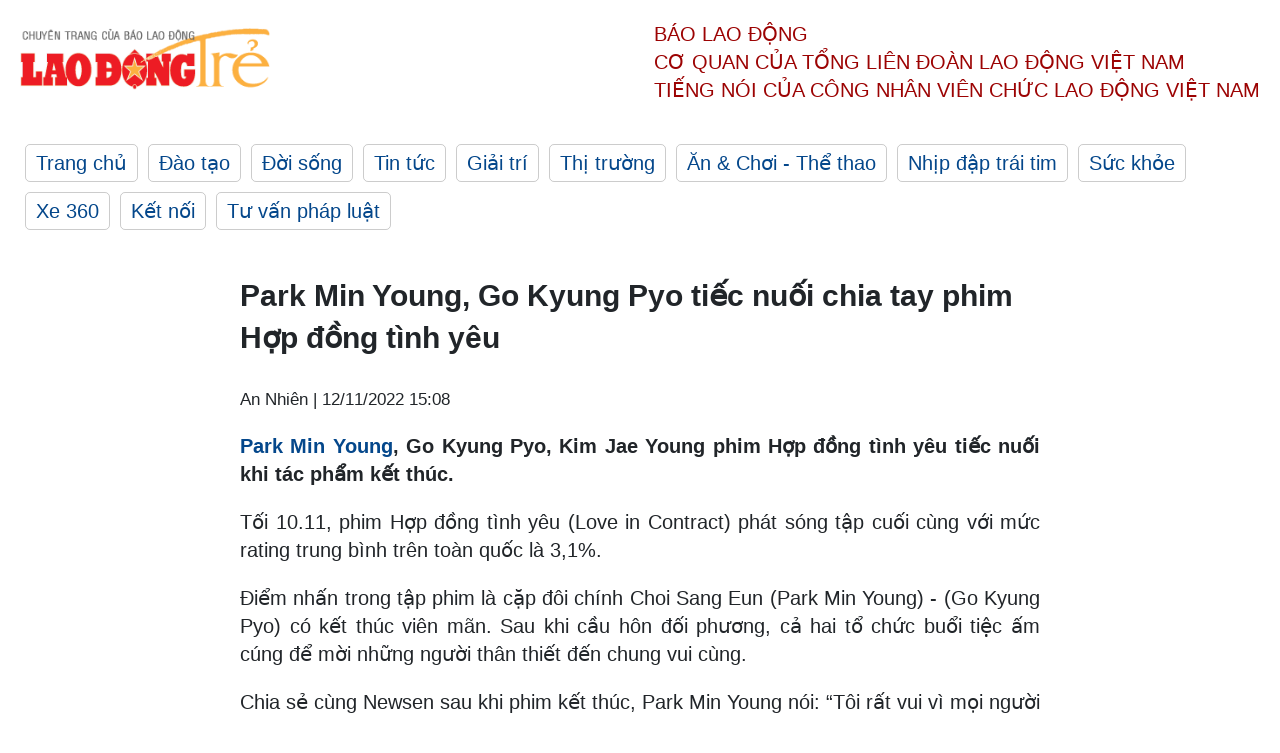

--- FILE ---
content_type: text/html; charset=utf-8
request_url: https://laodong.vn/ldt/giai-tri/park-min-young-go-kyung-pyo-tiec-nuoi-chia-tay-phim-hop-dong-tinh-yeu-1115739.ldo
body_size: 5031
content:
<!DOCTYPE html><html lang="vi"><head><meta charset="utf-8"><meta http-equiv="X-UA-Compatible" content="IE=edge"><meta charset="utf-8"><meta http-equiv="Cache-control" content="public"><title>Park Min Young, Go Kyung Pyo tiếc nuối chia tay phim Hợp đồng tình yêu</title><meta name="description" content="  Park Min Young , Go Kyung Pyo, Kim Jae Young phim Hợp đồng tình yêu tiếc nuối khi tác phẩm kết thúc.  "><meta name="keywords" content="Park Min Young,diễn viên Park Min Young,Love in Contract,Hợp đồng tình yêu,Go Kyung Pyo,phim Hàn 2022,Kim Jae Young,phim Hàn Quốc,Phim Hàn mới,Diễn viên Go Kyung Pyo,phim mới của Park Min Young,phim Hàn,phim,phim mới,phim hay,phim ảnh,phim hài lãng mạn"><meta name="viewport" content="width=device-width, initial-scale=1.0"><meta http-equiv="refresh" content="1800"><meta name="robots" content="noarchive,noodp,index,follow"><meta name="googlebot" content="noarchive,index,follow"><meta property="fb:app_id" content="103473449992006"><meta property="fb:pages" content="152570468273884"><meta property="article:author" content="https://www.facebook.com/laodongonline"><meta property="article:publisher" content="https://www.facebook.com/laodongonline"><meta name="google-site-verification" content="ZR1lajGP1QKoTcMuDtZqa486Jl1XQa6s3QCPbNV4OT8"><link rel="dns-prefetch" href="//media.laodong.vn"><link rel="dns-prefetch" href="//media3.laodong.vn"><link rel="dns-prefetch" href="//media-cdn.laodong.vn"><link rel="dns-prefetch" href="https://media-cdn-v2.laodong.vn/lib"><link rel="apple-touch-icon" sizes="57x57" href="https://media-cdn-v2.laodong.vn/lib/icons/apple-icon-57x57.png"><link rel="apple-touch-icon" sizes="60x60" href="https://media-cdn-v2.laodong.vn/lib/icons/apple-icon-60x60.png"><link rel="apple-touch-icon" sizes="72x72" href="https://media-cdn-v2.laodong.vn/lib/icons/apple-icon-72x72.png"><link rel="apple-touch-icon" sizes="76x76" href="https://media-cdn-v2.laodong.vn/lib/icons/apple-icon-76x76.png"><link rel="apple-touch-icon" sizes="114x114" href="https://media-cdn-v2.laodong.vn/lib/icons/apple-icon-114x114.png"><link rel="apple-touch-icon" sizes="120x120" href="https://media-cdn-v2.laodong.vn/lib/icons/apple-icon-120x120.png"><link rel="apple-touch-icon" sizes="144x144" href="https://media-cdn-v2.laodong.vn/lib/icons/apple-icon-144x144.png"><link rel="apple-touch-icon" sizes="152x152" href="https://media-cdn-v2.laodong.vn/lib/icons/apple-icon-152x152.png"><link rel="apple-touch-icon" sizes="180x180" href="https://media-cdn-v2.laodong.vn/lib/icons/apple-icon-180x180.png"><link rel="icon" type="image/png" sizes="192x192" href="https://media-cdn-v2.laodong.vn/lib/icons/android-icon-192x192.png"><link rel="icon" type="image/png" sizes="32x32" href="https://media-cdn-v2.laodong.vn/lib/icons/favicon-32x32.png"><link rel="icon" type="image/png" sizes="96x96" href="https://media-cdn-v2.laodong.vn/lib/icons/favicon-96x96.png"><link rel="icon" type="image/png" sizes="16x16" href="https://media-cdn-v2.laodong.vn/lib/icons/favicon-16x16.png"><link rel="shortcut icon" href="/favicon.ico" type="image/x-icon"><meta name="msapplication-TileColor" content="#ffffff"><meta name="msapplication-TileImage" content="/ms-icon-144x144.png"><meta name="theme-color" content="#ffffff"><meta property="og:url" content="https://laodong.vn/ldt/giai-tri/park-min-young-go-kyung-pyo-tiec-nuoi-chia-tay-phim-hop-dong-tinh-yeu-1115739.ldo"><meta property="og:type" content="article"><meta property="og:title" content="Park Min Young, Go Kyung Pyo tiếc nuối chia tay phim Hợp đồng tình yêu"><meta property="og:description" content=" Park Min Young , Go Kyung Pyo, Kim Jae Young phim Hợp đồng tình yêu tiếc nuối khi tác phẩm kết thúc.  "><meta property="og:image" content="https://media-cdn-v2.laodong.vn/storage/newsportal/2022/11/12/1115739/Park-Min-Young.jpg?w=800&amp;crop=auto&amp;scale=both"><meta property="og:image:width" content="800"><meta property="og:image:height" content="433"><link rel="canonical" href="https://laodong.vn/ldt/giai-tri/park-min-young-go-kyung-pyo-tiec-nuoi-chia-tay-phim-hop-dong-tinh-yeu-1115739.ldo"><script type="application/ld+json">[{"@context":"https://schema.org","@type":"BreadcrumbList","itemListElement":[{"@type":"ListItem","position":1,"item":{"@id":"https://laodong.vn/ldt/giai-tri","name":"Giải trí"}},{"@type":"ListItem","position":2,"item":{"@id":"https://laodong.vn/ldt/giai-tri/park-min-young-go-kyung-pyo-tiec-nuoi-chia-tay-phim-hop-dong-tinh-yeu-1115739.ldo","name":"Park Min Young, Go Kyung Pyo tiếc nuối chia tay phim Hợp đồng tình yêu"}}]},{"@context":"https://schema.org","@type":"NewsArticle","headline":"Park Min Young, Go Kyung Pyo tiếc nuối chia tay phim Hợp đồng tình yêu","description":"  Park Min Young , Go Kyung Pyo, Kim Jae Young phim Hợp đồng tình yêu tiếc nuối khi tác phẩm kết thúc.  ","mainEntityOfPage":{"@context":"https://schema.org","@type":"WebPage","@id":"https://laodong.vn/ldt/giai-tri/park-min-young-go-kyung-pyo-tiec-nuoi-chia-tay-phim-hop-dong-tinh-yeu-1115739.ldo"},"url":"https://laodong.vn/ldt/giai-tri/park-min-young-go-kyung-pyo-tiec-nuoi-chia-tay-phim-hop-dong-tinh-yeu-1115739.ldo","publisher":{"@type":"Organization","name":"Lao Động Trẻ","logo":{"@context":"https://schema.org","@type":"ImageObject","url":"https://laodong.vn/img/ldo_red.png"}},"image":[{"@context":"https://schema.org","@type":"ImageObject","caption":"Diễn viên chính phim Hợp đồng tình yêu. Ảnh: CMH.","url":"https://media-cdn-v2.laodong.vn/storage/newsportal/2022/11/12/1115739/Park-Min-Young.jpg"}],"datePublished":"2022-11-12T15:08:29+07:00","dateModified":"2022-11-12T15:08:29+07:00","author":[{"@type":"Person","name":"An Nhiên","url":"https://laodongtre.laodong.vn"}]}]</script><meta property="article:published_time" content="2022-11-12T15:08:29+07:00"><meta property="article:section" content="Giải trí"><link href="/themes/crawler/all.min.css?v=NHVQ61dACj20U0vaxolN8halV5toReVtW0NwfxBch34" rel="stylesheet"><body><div class="header"><div class="wrapper"><div class="header-top clearfix"><a class="logo" href="https://laodong.vn/ldt"> <img src="https://media-cdn-v2.laodong.vn/lib/images/logo/logo-laodongtre.png" alt="BÁO LAO ĐỘNG" class="main-logo" width="250" height="62"> </a><div class="header-content"><span>Báo Lao Động</span><br> <span>Cơ quan của Tổng Liên Đoàn</span> <span>Lao Động Việt Nam</span><br> <span>Tiếng nói của Công nhân</span> <span>Viên chức lao động</span> <span>Việt Nam</span></div></div><ul class="main-menu"><li class="item"><a href="https://laodong.vn/ldt">Trang chủ</a><li class="item"><h3><a href="/dao-tao">Đào tạo</a></h3><li class="item"><h3><a href="/doi-song">Đời sống</a></h3><li class="item"><h3><a href="/tin-tuc">Tin tức</a></h3><li class="item"><h3><a href="/giai-tri">Giải trí</a></h3><li class="item"><h3><a href="/thi-truong">Thị trường</a></h3><li class="item"><h3><a href="/an-choi">Ăn &amp; Chơi - Thể thao</a></h3><li class="item"><h3><a href="/nhip-dap-trai-tim">Nhịp đập trái tim</a></h3><li class="item"><h3><a href="/suc-khoe">Sức khỏe</a></h3><li class="item"><h3><a href="/xe-360">Xe 360</a></h3><li class="item"><h3><a href="/ket-noi">Kết nối</a></h3><li class="item"><h3><a href="/tu-van-phap-luat">Tư vấn pháp luật</a></h3></ul></div></div><div class="main-content"><div class="wrapper chi-tiet-tin"><div><ul class="breadcrumbs"></ul></div><article class="detail"><h1 class="title">Park Min Young, Go Kyung Pyo tiếc nuối chia tay phim Hợp đồng tình yêu</h1><p><small class="author"> <i class="fa fa-user-o" aria-hidden="true"></i> An Nhiên | <time datetime="11/12/2022 3:08:29 PM">12/11/2022 15:08</time> </small><div class="chapeau"><p style="text-align:justify"><a href="https://laodong.vn/ldt/giai-tri/phim-hop-dong-tinh-yeu-cua-park-min-young-go-kyung-pyo-ket-thuc-vien-man-1115240.ldo" title="Park Min Young" target="_self">Park Min Young</a>, Go Kyung Pyo, Kim Jae Young phim Hợp đồng tình yêu tiếc nuối khi tác phẩm kết thúc.</div><div class="art-content"><p>Tối 10.11, phim Hợp đồng tình yêu (Love in Contract) phát sóng tập cuối cùng với mức rating trung bình trên toàn quốc là 3,1%.<p>Điểm nhấn trong tập phim là cặp đôi chính Choi Sang Eun (Park Min Young) - (Go Kyung Pyo) có kết thúc viên mãn. Sau khi cầu hôn đối phương, cả hai tổ chức buổi tiệc ấm cúng để mời những người thân thiết đến chung vui cùng.<p>Chia sẻ cùng Newsen sau khi phim kết thúc, Park Min Young nói: “Tôi rất vui vì mọi người đã kết thúc bộ phim một cách an toàn. Tôi cũng muốn cảm ơn tất cả những người đã yêu mến và ủng hộ 'Love in Contract' và Choi Sang Eun.<p>Tôi nghĩ rằng bản thân sẽ rất hạnh phúc nếu người xem vui vẻ khi xem những sự biến đổi đa dạng và các khía cạnh khác nhau của Choi Sang Eun. Trong tương lai nữa, tôi sẽ trở lại với những hoạt động quảng bá tốt thông qua một bộ phim truyền hình khác”.<p>Trong khi đó, Go Kyung Pyo chia sẻ Hợp đồng tình yêu là bộ phim truyền hình có ý nghĩa rất lớn đối với anh. “Tôi vẫn không thể tin rằng nó đã kết thúc. Tôi chân thành cảm ơn những người đã thích xem bộ phim của chúng tôi. Tôi cũng hy vọng sẽ sớm trở lại với một một vai diễn mới”.<p>Trong khi đó, Kim Jae Young - người đảm nhận vai diễn viên nổi tiếng Kang Hae Jin giãi bày, 5 tháng quay phim đã trôi qua quá nhanh. “Đó là một trải nghiệm thú vị vì tôi có thể thể hiện tình yêu theo nhiều cách khác nhau thông qua Kang Hae Jin.<p>Tôi cũng rất vui vì đã có thể thể hiện một nhân vật tươi sáng cho người xem, vì vậy cảm ơn các bạn đã yêu thích hình ảnh đó”.</div><div class="art-authors">An Nhiên</div><div class="article-tags"><div class="lst-tags"><ul><li><a href="/tags/park-min-young-238609.ldo">#Park Min Young</a><li><a href="/tags/dien-vien-park-min-young-246615.ldo">#Diễn viên Park Min Young</a><li><a href="/tags/go-kyung-pyo-249196.ldo">#Go Kyung Pyo</a><li><a href="/tags/love-in-contract-440771.ldo">#Love In Contract</a><li><a href="/tags/hop-dong-tinh-yeu-448494.ldo">#Hợp đồng tình yêu</a></ul></div></div></article><div class="articles-relatived"><div class="vinhet">TIN LIÊN QUAN</div><div class="list-articles"><div class="article-item"><div class="p-left"><a class="link-blk" href="https://laodong.vn/ldt/giai-tri/nhom-nam-hot-nhat-kpop-thang-11-bts-khong-co-doi-thu-1115725.ldo" aria-label="LDO"> <img data-src="https://media-cdn-v2.laodong.vn/storage/newsportal/2022/11/12/1115725/BTS.jpg?w=800&amp;h=496&amp;crop=auto&amp;scale=both" class="lazyload" alt="BTS là nhóm nam được yêu thích nhất tháng. Ảnh: CMH." width="800" height="496"> </a></div><div class="p-right"><a class="link-blk" href="https://laodong.vn/ldt/giai-tri/nhom-nam-hot-nhat-kpop-thang-11-bts-khong-co-doi-thu-1115725.ldo"><h2>Nhóm nam hot nhất Kpop tháng 11: BTS không có đối thủ</h2></a><p><small class="author"> <i class="fa fa-user-o" aria-hidden="true"></i> An Nhiên | <time datetime="11/12/2022 2:04:40 PM">12/11/2022 - 14:04</time> </small><p><p style="text-align:justify"><a href="https://laodongtre.laodong.vn/giai-tri/rm-bts-phat-hanh-album-solo-le-sserafim-lot-top-15-billboard-200-1111586.ldo" title="BTS " target="_self">BTS </a>xứng danh nhóm nhạc nam hot nhất Kpop khi có tới 54 liên tiếp đứng đầu bảng xếp hạng danh tiếng thương hiệu.</div></div><div class="article-item"><div class="p-left"><a class="link-blk" href="https://laodong.vn/ldt/giai-tri/truyen-kieu-cua-dai-thi-hao-nguyen-du-duoc-tai-hien-o-tinh-bolero-2022-1115723.ldo" aria-label="LDO"> <img data-src="https://media-cdn-v2.laodong.vn/storage/newsportal/2022/11/12/1115723/TRONG-NHAN-1.jpg?w=800&amp;h=496&amp;crop=auto&amp;scale=both" class="lazyload" alt="Trọng Nhân gây bất ngờ trong đêm thi. Ảnh: CTCC." width="800" height="496"> </a></div><div class="p-right"><a class="link-blk" href="https://laodong.vn/ldt/giai-tri/truyen-kieu-cua-dai-thi-hao-nguyen-du-duoc-tai-hien-o-tinh-bolero-2022-1115723.ldo"><h2>Truyện Kiều của đại thi hào Nguyễn Du được tái hiện ở Tình Bolero 2022</h2></a><p><small class="author"> <i class="fa fa-user-o" aria-hidden="true"></i> An Nhiên | <time datetime="11/12/2022 2:01:53 PM">12/11/2022 - 14:01</time> </small><p><p style="text-align:justify">Trong tập 13 <a href="https://laodongtre.laodong.vn/giai-tri/trong-nhan-duyen-kiep-but-pha-ban-than-tai-tinh-bolero-2022-1102343.ldo" title="Tình Bolero" target="_self">Tình Bolero</a> 2022, dàn nghệ sĩ đội đạo diễn Vũ Trần bắt tay tái hiện tác phẩm kinh điển “Truyện Kiều” của đại thi hào Nguyễn Du trong tiết mục Đoạn Kiều.</div></div><div class="article-item"><div class="p-left"><a class="link-blk" href="https://laodong.vn/ldt/giai-tri/phim-hop-dong-tinh-yeu-cua-park-min-young-go-kyung-pyo-ket-thuc-vien-man-1115240.ldo" aria-label="LDO"> <img data-src="https://media-cdn-v2.laodong.vn/storage/newsportal/2022/11/11/1115240/Park-Min-Young.JPG?w=800&amp;h=496&amp;crop=auto&amp;scale=both" class="lazyload" alt="Phim Hợp đồng tình yêu có kết thúc viên mãn. Ảnh: CMH." width="800" height="496"> </a></div><div class="p-right"><a class="link-blk" href="https://laodong.vn/ldt/giai-tri/phim-hop-dong-tinh-yeu-cua-park-min-young-go-kyung-pyo-ket-thuc-vien-man-1115240.ldo"><h2>Phim Hợp đồng tình yêu của Park Min Young, Go Kyung Pyo kết thúc viên mãn</h2></a><p><small class="author"> <i class="fa fa-user-o" aria-hidden="true"></i> An Nhiên | <time datetime="11/11/2022 10:12:03 AM">11/11/2022 - 10:12</time> </small><p><p style="text-align:justify">Phim <a href="https://laodongtre.laodong.vn/giai-tri/nhung-cau-hoi-se-duoc-giai-dap-trong-hai-tap-cuoi-phim-hop-dong-tinh-yeu-1114672.ldo" title="Hợp đồng tình yêu" target="_self">Hợp đồng tình yêu</a> khép lại với khoảnh khắc hạnh phúc dành cho các nhân vật.</div></div><div class="article-item"><div class="p-left"><a class="link-blk" href="https://laodong.vn/ldt/giai-tri/hop-dong-tinh-yeu-tap-cuoi-park-min-young-cau-hon-tinh-tre-1115095.ldo" aria-label="LDO"> <img data-src="https://media-cdn-v2.laodong.vn/storage/newsportal/2022/11/10/1115095/PMY.jpg?w=800&amp;h=496&amp;crop=auto&amp;scale=both" class="lazyload" alt="Cảnh cầu hôn của Park Min Young. Ảnh: CMH" width="800" height="496"> </a></div><div class="p-right"><a class="link-blk" href="https://laodong.vn/ldt/giai-tri/hop-dong-tinh-yeu-tap-cuoi-park-min-young-cau-hon-tinh-tre-1115095.ldo"><h2>Hợp đồng tình yêu tập cuối: Park Min Young cầu hôn tình trẻ</h2></a><p><small class="author"> <i class="fa fa-user-o" aria-hidden="true"></i> An Nhiên | <time datetime="11/10/2022 9:41:09 PM">10/11/2022 - 21:41</time> </small><p><p style="text-align:justify">Những diễn biến cuối cùng trong phim <a href="https://laodongtre.laodong.vn/giai-tri/nhung-cau-hoi-se-duoc-giai-dap-trong-hai-tap-cuoi-phim-hop-dong-tinh-yeu-1114672.ldo" title="Hợp đồng tình yêu" target="_self">Hợp đồng tình yêu</a> được hé lộ.</div></div></div></div><section class="tin-lien-quan"><div class="list-articles"><div class="article-item"><div class="p-left"><a href="https://laodong.vn/ldt/giai-tri/nhom-nam-hot-nhat-kpop-thang-11-bts-khong-co-doi-thu-1115725.ldo" aria-label="LDO"> <img src="https://media-cdn-v2.laodong.vn/storage/newsportal/2022/11/12/1115725/BTS.jpg?w=526&amp;h=314&amp;crop=auto&amp;scale=both" alt="BTS là nhóm nam được yêu thích nhất tháng. Ảnh: CMH." width="526" height="314"> </a></div><div class="p-right"><a href="https://laodong.vn/ldt/giai-tri/nhom-nam-hot-nhat-kpop-thang-11-bts-khong-co-doi-thu-1115725.ldo"><h2>Nhóm nam hot nhất Kpop tháng 11: BTS không có đối thủ</h2></a><p><small class="author"> <i class="fa fa-user-o" aria-hidden="true"></i> An Nhiên | <time datetime="11/12/2022 2:04:40 PM">12/11/2022 - 14:04</time> </small><p><p style="text-align:justify"><a href="https://laodongtre.laodong.vn/giai-tri/rm-bts-phat-hanh-album-solo-le-sserafim-lot-top-15-billboard-200-1111586.ldo" title="BTS " target="_self">BTS </a>xứng danh nhóm nhạc nam hot nhất Kpop khi có tới 54 liên tiếp đứng đầu bảng xếp hạng danh tiếng thương hiệu.</div></div><div class="article-item"><div class="p-left"><a href="https://laodong.vn/ldt/giai-tri/truyen-kieu-cua-dai-thi-hao-nguyen-du-duoc-tai-hien-o-tinh-bolero-2022-1115723.ldo" aria-label="LDO"> <img src="https://media-cdn-v2.laodong.vn/storage/newsportal/2022/11/12/1115723/TRONG-NHAN-1.jpg?w=526&amp;h=314&amp;crop=auto&amp;scale=both" alt="Trọng Nhân gây bất ngờ trong đêm thi. Ảnh: CTCC." width="526" height="314"> </a></div><div class="p-right"><a href="https://laodong.vn/ldt/giai-tri/truyen-kieu-cua-dai-thi-hao-nguyen-du-duoc-tai-hien-o-tinh-bolero-2022-1115723.ldo"><h2>Truyện Kiều của đại thi hào Nguyễn Du được tái hiện ở Tình Bolero 2022</h2></a><p><small class="author"> <i class="fa fa-user-o" aria-hidden="true"></i> An Nhiên | <time datetime="11/12/2022 2:01:53 PM">12/11/2022 - 14:01</time> </small><p><p style="text-align:justify">Trong tập 13 <a href="https://laodongtre.laodong.vn/giai-tri/trong-nhan-duyen-kiep-but-pha-ban-than-tai-tinh-bolero-2022-1102343.ldo" title="Tình Bolero" target="_self">Tình Bolero</a> 2022, dàn nghệ sĩ đội đạo diễn Vũ Trần bắt tay tái hiện tác phẩm kinh điển “Truyện Kiều” của đại thi hào Nguyễn Du trong tiết mục Đoạn Kiều.</div></div><div class="article-item"><div class="p-left"><a href="https://laodong.vn/ldt/giai-tri/phim-hop-dong-tinh-yeu-cua-park-min-young-go-kyung-pyo-ket-thuc-vien-man-1115240.ldo" aria-label="LDO"> <img src="https://media-cdn-v2.laodong.vn/storage/newsportal/2022/11/11/1115240/Park-Min-Young.JPG?w=526&amp;h=314&amp;crop=auto&amp;scale=both" alt="Phim Hợp đồng tình yêu có kết thúc viên mãn. Ảnh: CMH." width="526" height="314"> </a></div><div class="p-right"><a href="https://laodong.vn/ldt/giai-tri/phim-hop-dong-tinh-yeu-cua-park-min-young-go-kyung-pyo-ket-thuc-vien-man-1115240.ldo"><h2>Phim Hợp đồng tình yêu của Park Min Young, Go Kyung Pyo kết thúc viên mãn</h2></a><p><small class="author"> <i class="fa fa-user-o" aria-hidden="true"></i> An Nhiên | <time datetime="11/11/2022 10:12:03 AM">11/11/2022 - 10:12</time> </small><p><p style="text-align:justify">Phim <a href="https://laodongtre.laodong.vn/giai-tri/nhung-cau-hoi-se-duoc-giai-dap-trong-hai-tap-cuoi-phim-hop-dong-tinh-yeu-1114672.ldo" title="Hợp đồng tình yêu" target="_self">Hợp đồng tình yêu</a> khép lại với khoảnh khắc hạnh phúc dành cho các nhân vật.</div></div><div class="article-item"><div class="p-left"><a href="https://laodong.vn/ldt/giai-tri/hop-dong-tinh-yeu-tap-cuoi-park-min-young-cau-hon-tinh-tre-1115095.ldo" aria-label="LDO"> <img src="https://media-cdn-v2.laodong.vn/storage/newsportal/2022/11/10/1115095/PMY.jpg?w=526&amp;h=314&amp;crop=auto&amp;scale=both" alt="Cảnh cầu hôn của Park Min Young. Ảnh: CMH" width="526" height="314"> </a></div><div class="p-right"><a href="https://laodong.vn/ldt/giai-tri/hop-dong-tinh-yeu-tap-cuoi-park-min-young-cau-hon-tinh-tre-1115095.ldo"><h2>Hợp đồng tình yêu tập cuối: Park Min Young cầu hôn tình trẻ</h2></a><p><small class="author"> <i class="fa fa-user-o" aria-hidden="true"></i> An Nhiên | <time datetime="11/10/2022 9:41:09 PM">10/11/2022 - 21:41</time> </small><p><p style="text-align:justify">Những diễn biến cuối cùng trong phim <a href="https://laodongtre.laodong.vn/giai-tri/nhung-cau-hoi-se-duoc-giai-dap-trong-hai-tap-cuoi-phim-hop-dong-tinh-yeu-1114672.ldo" title="Hợp đồng tình yêu" target="_self">Hợp đồng tình yêu</a> được hé lộ.</div></div></div></section></div></div><div class="wrapper"><div class="footer-content"><div class="r-1"><a class="pl link-logo" href="/"> <img src="https://media-cdn-v2.laodong.vn/lib/images/logo/ldo_red.png" alt="BÁO LAO ĐỘNG" width="150" height="40"> </a><div class="pr"><p>Xuất bản số Báo Lao Động đầu tiên vào ngày 14.8.1929<h3 class="cop-name"><span>CƠ QUAN CỦA TỔNG LIÊN ĐOÀN</span> <span>LAO ĐỘNG VIỆT NAM</span></h3><div class="ct tbt">Tổng Biên tập: NGUYỄN NGỌC HIỂN</div></div></div><div class="r-2"><div class="bl bl-1"><h4 class="vn">Liên Hệ:</h4><div class="ct"><p><span>Tòa soạn:</span> <span>(+84 24) 38252441</span> - <span>35330305</span><p><span>Báo điện tử:</span> <span>(+84 24) 38303032</span> - <span>38303034</span><p><span>Đường dây nóng:</span> <span>096 8383388</span><p><span>Bạn đọc:</span> <span>(+84 24) 35335235</span><p><span>Email:</span> <a href="mailto:toasoan@laodong.com.vn">toasoan@laodong.com.vn</a></div></div><div class="bl bl-2"><h4 class="vn">Hỗ Trợ Quảng Cáo</h4><div class="ct"><p><span>Báo in: (+84 24) 39232694</span> - <span>Báo điện tử: (+84 24) 35335237</span><p><span>Địa chỉ: Số 6 Phạm Văn Bạch, phường Cầu Giấy, Thành phố Hà Nội</span></div></div><div class="bl bl-3"><div class="ct"><p><span>Giấy phép số:</span> <span>2013/GP-BTTT</span><p><span>Do Bộ TTTT cấp</span> <span>ngày 30.10.2012</span></div></div></div><div class="dev"><span>Báo điện tử Lao Động được phát triển bởi</span> <span>Lao Động Technologies</span></div></div></div><script src="https://media-cdn-v2.laodong.vn/lib/plugin/lazysizes.min.js" async></script>